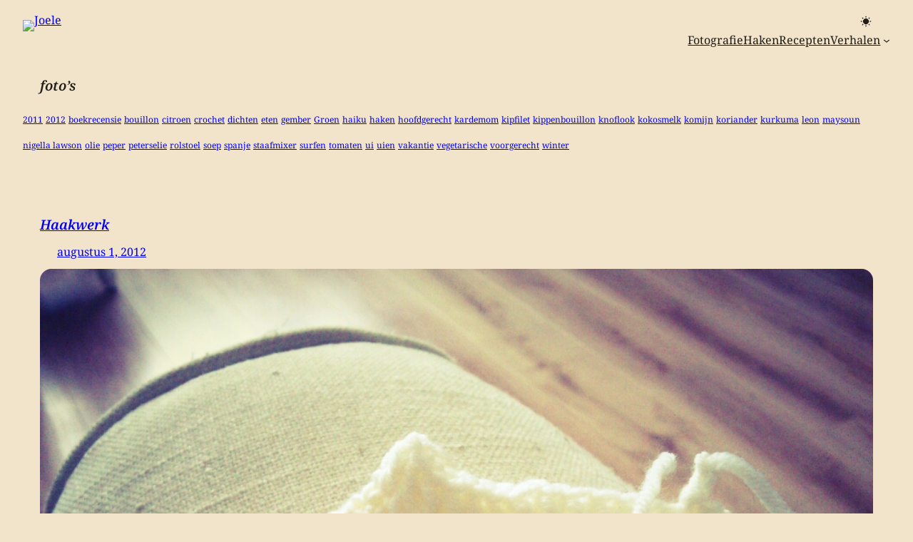

--- FILE ---
content_type: text/html; charset=UTF-8
request_url: https://www.joele.nl/tag/fotos/
body_size: 18193
content:
<!DOCTYPE html>
<html lang="nl-NL">
<head>
	<meta charset="UTF-8" />
	<meta name="viewport" content="width=device-width, initial-scale=1" />
<meta name='robots' content='index, follow, max-image-preview:large, max-snippet:-1, max-video-preview:-1' />
	<style>img:is([sizes="auto" i], [sizes^="auto," i]) { contain-intrinsic-size: 3000px 1500px }</style>
	
	<!-- This site is optimized with the Yoast SEO plugin v25.3 - https://yoast.com/wordpress/plugins/seo/ -->
	<link rel="canonical" href="https://www.joele.nl/tag/fotos/" />
	<script data-jetpack-boost="ignore" type="application/ld+json" class="yoast-schema-graph">{"@context":"https://schema.org","@graph":[{"@type":"CollectionPage","@id":"https://www.joele.nl/tag/fotos/","url":"https://www.joele.nl/tag/fotos/","name":"foto's Archives - Joele","isPartOf":{"@id":"https://www.joele.nl/#website"},"primaryImageOfPage":{"@id":"https://www.joele.nl/tag/fotos/#primaryimage"},"image":{"@id":"https://www.joele.nl/tag/fotos/#primaryimage"},"thumbnailUrl":"https://i0.wp.com/www.joele.nl/wp-content/uploads/2012/08/tmp_image_1339339328285.jpg?fit=960%2C720&ssl=1","breadcrumb":{"@id":"https://www.joele.nl/tag/fotos/#breadcrumb"},"inLanguage":"nl-NL"},{"@type":"ImageObject","inLanguage":"nl-NL","@id":"https://www.joele.nl/tag/fotos/#primaryimage","url":"https://i0.wp.com/www.joele.nl/wp-content/uploads/2012/08/tmp_image_1339339328285.jpg?fit=960%2C720&ssl=1","contentUrl":"https://i0.wp.com/www.joele.nl/wp-content/uploads/2012/08/tmp_image_1339339328285.jpg?fit=960%2C720&ssl=1","width":"960","height":"720"},{"@type":"BreadcrumbList","@id":"https://www.joele.nl/tag/fotos/#breadcrumb","itemListElement":[{"@type":"ListItem","position":1,"name":"Home","item":"https://www.joele.nl/"},{"@type":"ListItem","position":2,"name":"foto's"}]},{"@type":"WebSite","@id":"https://www.joele.nl/#website","url":"https://www.joele.nl/","name":"Joele","description":"Blog en Verhalen | Recepten | Haken | Fotografie","publisher":{"@id":"https://www.joele.nl/#organization"},"potentialAction":[{"@type":"SearchAction","target":{"@type":"EntryPoint","urlTemplate":"https://www.joele.nl/?s={search_term_string}"},"query-input":{"@type":"PropertyValueSpecification","valueRequired":true,"valueName":"search_term_string"}}],"inLanguage":"nl-NL"},{"@type":"Organization","@id":"https://www.joele.nl/#organization","name":"Joele","url":"https://www.joele.nl/","logo":{"@type":"ImageObject","inLanguage":"nl-NL","@id":"https://www.joele.nl/#/schema/logo/image/","url":"https://www.joele.nl/wp-content/uploads/2025/03/joele-3-logo-1.avif","contentUrl":"https://www.joele.nl/wp-content/uploads/2025/03/joele-3-logo-1.avif","width":458,"height":212,"caption":"Joele"},"image":{"@id":"https://www.joele.nl/#/schema/logo/image/"},"sameAs":["https://www.facebook.com/Joele.nl/","https://www.instagram.com/joele.nl/"]}]}</script>
	<!-- / Yoast SEO plugin. -->


<title>foto&#039;s Archives - Joele</title>
<link rel='dns-prefetch' href='//stats.wp.com' />
<link rel='dns-prefetch' href='//v0.wordpress.com' />

<link rel='preconnect' href='//i0.wp.com' />
<link rel='preconnect' href='//c0.wp.com' />
<link rel="alternate" type="application/rss+xml" title="Joele &raquo; feed" href="https://www.joele.nl/feed/" />
<link rel="alternate" type="application/rss+xml" title="Joele &raquo; reacties feed" href="https://www.joele.nl/comments/feed/" />
<link rel="alternate" type="application/rss+xml" title="Joele &raquo; foto&#039;s tag feed" href="https://www.joele.nl/tag/fotos/feed/" />
<style id='wp-block-site-logo-inline-css'>
.wp-block-site-logo{box-sizing:border-box;line-height:0}.wp-block-site-logo a{display:inline-block;line-height:0}.wp-block-site-logo.is-default-size img{height:auto;width:120px}.wp-block-site-logo img{height:auto;max-width:100%}.wp-block-site-logo a,.wp-block-site-logo img{border-radius:inherit}.wp-block-site-logo.aligncenter{margin-left:auto;margin-right:auto;text-align:center}:root :where(.wp-block-site-logo.is-style-rounded){border-radius:9999px}
</style>
<style id='tabor-dark-mode-toggle-style-inline-css'>
.wp-block-tabor-dark-mode-toggle{--icon-size:16px}.wp-block-tabor-dark-mode-toggle.is-medium{--icon-size:18px}.wp-block-tabor-dark-mode-toggle.is-large{--icon-size:20px}.wp-block-tabor-dark-mode-toggle__label{align-items:center;display:flex;margin:0}.wp-block-tabor-dark-mode-toggle__input{clip:rect(0 0 0 0);clip-path:inset(50%);height:1px;overflow:hidden;position:absolute;white-space:nowrap;width:1px}.wp-block-tabor-dark-mode-toggle__track{align-items:center;border-radius:100px;cursor:pointer;display:flex;height:calc(var(--icon-size)*1.75);line-height:1;padding:0 calc(var(--icon-size)*.25);position:relative;transition:background-color var(--wp--custom--transition--duration,.2s) ease-out;width:calc(var(--icon-size)*2.5)}.wp-block-tabor-dark-mode-toggle__track:not(.has-background){background:hsla(0,0%,76%,.3)}.wp-block-tabor-dark-mode-toggle__track:not(.has-background):hover{background:hsla(0,0%,76%,.5)}.wp-block-tabor-dark-mode-toggle__selector{align-items:center;border-radius:100%;display:flex;height:calc(var(--icon-size)*1.25);justify-content:center;transition:transform var(--wp--custom--transition--duration,.2s) ease-out;width:calc(var(--icon-size)*1.25);will-change:transform}.wp-block-tabor-dark-mode-toggle__icon{backface-visibility:hidden;border-radius:100%;color:currentcolor;opacity:1;position:absolute}.wp-block-tabor-dark-mode-toggle__icon,.wp-block-tabor-dark-mode-toggle__icon svg{height:var(--icon-size);width:var(--icon-size)}.theme-dark .wp-block-tabor-dark-mode-toggle__input+.wp-block-tabor-dark-mode-toggle__track .wp-block-tabor-dark-mode-toggle__selector{transform:translateX(calc(var(--icon-size)*1.25))}.theme-dark .wp-block-tabor-dark-mode-toggle__icon--light,.wp-block-tabor-dark-mode-toggle__icon--dark{visibility:hidden}.theme-dark .wp-block-tabor-dark-mode-toggle__icon--dark{visibility:visible}.wp-block-tabor-dark-mode-toggle__input:focus-visible+.wp-block-tabor-dark-mode-toggle__track{outline:1px auto -webkit-focus-ring-color}

</style>
<style id='wp-block-group-inline-css'>
.wp-block-group{box-sizing:border-box}:where(.wp-block-group.wp-block-group-is-layout-constrained){position:relative}
</style>
<style id='wp-block-navigation-link-inline-css'>
.wp-block-navigation .wp-block-navigation-item__label{overflow-wrap:break-word}.wp-block-navigation .wp-block-navigation-item__description{display:none}.link-ui-tools{border-top:1px solid #f0f0f0;padding:8px}.link-ui-block-inserter{padding-top:8px}.link-ui-block-inserter__back{margin-left:8px;text-transform:uppercase}
</style>
<link data-minify="1" rel='stylesheet' id='wp-block-navigation-css' href='https://www.joele.nl/wp-content/cache/min/1/c/6.8.1/wp-includes/blocks/navigation/style.min.css?ver=1755166558' media='all' />
<style id='wp-block-query-title-inline-css'>
.wp-block-query-title{box-sizing:border-box}
</style>
<style id='wp-block-term-description-inline-css'>
:where(.wp-block-term-description){box-sizing:border-box;margin-bottom:var(--wp--style--block-gap);margin-top:var(--wp--style--block-gap)}.wp-block-term-description p{margin-bottom:0;margin-top:0}
</style>
<style id='wp-block-tag-cloud-inline-css'>
.wp-block-tag-cloud{box-sizing:border-box}.wp-block-tag-cloud.aligncenter{justify-content:center;text-align:center}.wp-block-tag-cloud.alignfull{padding-left:1em;padding-right:1em}.wp-block-tag-cloud a{display:inline-block;margin-right:5px}.wp-block-tag-cloud span{display:inline-block;margin-left:5px;text-decoration:none}:root :where(.wp-block-tag-cloud.is-style-outline){display:flex;flex-wrap:wrap;gap:1ch}:root :where(.wp-block-tag-cloud.is-style-outline a){border:1px solid;font-size:unset!important;margin-right:0;padding:1ch 2ch;text-decoration:none!important}
</style>
<style id='wp-block-spacer-inline-css'>
.wp-block-spacer{clear:both}
</style>
<style id='wp-block-post-title-inline-css'>
.wp-block-post-title{box-sizing:border-box;word-break:break-word}.wp-block-post-title :where(a){display:inline-block;font-family:inherit;font-size:inherit;font-style:inherit;font-weight:inherit;letter-spacing:inherit;line-height:inherit;text-decoration:inherit}
</style>
<style id='wp-block-post-date-inline-css'>
.wp-block-post-date{box-sizing:border-box}
</style>
<style id='wp-block-post-featured-image-inline-css'>
.wp-block-post-featured-image{margin-left:0;margin-right:0}.wp-block-post-featured-image a{display:block;height:100%}.wp-block-post-featured-image :where(img){box-sizing:border-box;height:auto;max-width:100%;vertical-align:bottom;width:100%}.wp-block-post-featured-image.alignfull img,.wp-block-post-featured-image.alignwide img{width:100%}.wp-block-post-featured-image .wp-block-post-featured-image__overlay.has-background-dim{background-color:#000;inset:0;position:absolute}.wp-block-post-featured-image{position:relative}.wp-block-post-featured-image .wp-block-post-featured-image__overlay.has-background-gradient{background-color:initial}.wp-block-post-featured-image .wp-block-post-featured-image__overlay.has-background-dim-0{opacity:0}.wp-block-post-featured-image .wp-block-post-featured-image__overlay.has-background-dim-10{opacity:.1}.wp-block-post-featured-image .wp-block-post-featured-image__overlay.has-background-dim-20{opacity:.2}.wp-block-post-featured-image .wp-block-post-featured-image__overlay.has-background-dim-30{opacity:.3}.wp-block-post-featured-image .wp-block-post-featured-image__overlay.has-background-dim-40{opacity:.4}.wp-block-post-featured-image .wp-block-post-featured-image__overlay.has-background-dim-50{opacity:.5}.wp-block-post-featured-image .wp-block-post-featured-image__overlay.has-background-dim-60{opacity:.6}.wp-block-post-featured-image .wp-block-post-featured-image__overlay.has-background-dim-70{opacity:.7}.wp-block-post-featured-image .wp-block-post-featured-image__overlay.has-background-dim-80{opacity:.8}.wp-block-post-featured-image .wp-block-post-featured-image__overlay.has-background-dim-90{opacity:.9}.wp-block-post-featured-image .wp-block-post-featured-image__overlay.has-background-dim-100{opacity:1}.wp-block-post-featured-image:where(.alignleft,.alignright){width:100%}
</style>
<style id='wp-block-post-content-inline-css'>
.wp-block-post-content{display:flow-root}
</style>
<style id='activitypub-reactions-style-inline-css'>
body.modal-open{overflow:hidden}.activitypub-modal__overlay{align-items:center;background-color:rgba(0,0,0,.5);bottom:0;color:initial;display:flex;justify-content:center;left:0;padding:1rem;position:fixed;right:0;top:0;z-index:100000}.activitypub-modal__overlay.compact{align-items:flex-start;background-color:transparent;bottom:auto;justify-content:flex-start;left:auto;padding:0;position:absolute;right:auto;top:auto;z-index:100}.activitypub-modal__overlay[hidden]{display:none}.activitypub-modal__frame{animation:activitypub-modal-appear .2s ease-out;background-color:var(--wp--preset--color--white,#fff);border-radius:8px;box-shadow:0 5px 15px rgba(0,0,0,.3);display:flex;flex-direction:column;max-height:calc(100vh - 2rem);max-width:660px;overflow:hidden;width:100%}.compact .activitypub-modal__frame{box-shadow:0 2px 8px rgba(0,0,0,.1);max-height:300px;max-width:-moz-min-content;max-width:min-content;min-width:250px;width:auto}.activitypub-modal__header{align-items:center;border-bottom:1px solid var(--wp--preset--color--light-gray,#f0f0f0);display:flex;flex-shrink:0;justify-content:space-between;padding:2rem 2rem 1.5rem}.compact .activitypub-modal__header{display:none}.activitypub-modal__header .activitypub-modal__close{align-items:center;border:none;cursor:pointer;display:flex;justify-content:center;padding:.5rem;width:auto}.activitypub-modal__header .activitypub-modal__close:active{border:none;padding:.5rem}.activitypub-modal__title{font-size:130%;font-weight:600;line-height:1.4;margin:0!important}.activitypub-modal__content{overflow-y:auto}@keyframes activitypub-modal-appear{0%{opacity:0;transform:translateY(20px)}to{opacity:1;transform:translateY(0)}}.wp-block-activitypub-reactions{margin-bottom:2rem;margin-top:2rem;position:relative}.wp-block-activitypub-reactions.has-background,.wp-block-activitypub-reactions.has-border{box-sizing:border-box;padding:2rem}.wp-block-activitypub-reactions .activitypub-reactions{display:flex;flex-direction:column;flex-wrap:wrap}.wp-block-activitypub-reactions .reaction-group{align-items:center;display:flex;gap:.75rem;justify-content:flex-start;margin:.5em 0;position:relative;width:100%}@media(max-width:782px){.wp-block-activitypub-reactions .reaction-group:has(.reaction-avatars:not(:empty)){justify-content:space-between}}.wp-block-activitypub-reactions .reaction-group .reaction-avatars{align-items:center;display:flex;flex-direction:row;list-style:none;margin:0!important;padding:0}.wp-block-activitypub-reactions .reaction-group .reaction-avatars li{margin:0 -10px 0 0;padding:0;transition:transform .2s ease}.wp-block-activitypub-reactions .reaction-group .reaction-avatars li:not([hidden]):not(:has(~li:not([hidden]))){margin-right:0}.wp-block-activitypub-reactions .reaction-group .reaction-avatars li:hover{transform:translateY(-2px);z-index:2}.wp-block-activitypub-reactions .reaction-group .reaction-avatars li a{border-radius:50%;box-shadow:none;display:block;line-height:1;text-decoration:none}.wp-block-activitypub-reactions .reaction-group .reaction-avatar{max-height:32px;max-width:32px;overflow:hidden;-moz-force-broken-image-icon:1;border:.5px solid var(--wp--preset--color--contrast,hsla(0,0%,100%,.8));border-radius:50%;box-shadow:0 0 0 .5px hsla(0,0%,100%,.8),0 1px 3px rgba(0,0,0,.2);transition:transform .6s cubic-bezier(.34,1.56,.64,1);will-change:transform}.wp-block-activitypub-reactions .reaction-group .reaction-avatar:focus-visible,.wp-block-activitypub-reactions .reaction-group .reaction-avatar:hover{position:relative;transform:translateY(-5px);z-index:1}.wp-block-activitypub-reactions .reaction-group .reaction-label{align-items:center;background:none;border:none;border-radius:4px;color:currentColor;display:flex;flex:0 0 auto;font-size:70%;gap:.25rem;padding:.25rem .5rem;text-decoration:none;transition:background-color .2s ease;white-space:nowrap}.wp-block-activitypub-reactions .reaction-group .reaction-label:hover{background-color:rgba(0,0,0,.05);color:currentColor}.wp-block-activitypub-reactions .reaction-group .reaction-label:focus:not(:disabled){box-shadow:none;outline:1px solid currentColor;outline-offset:2px}.reactions-list{list-style:none;margin:0!important;padding:.5rem}.components-popover__content>.reactions-list{padding:0}.reactions-list .reaction-item{margin:0 0 .5rem}.reactions-list .reaction-item:last-child{margin-bottom:0}.reactions-list .reaction-item a{align-items:center;border-radius:4px;box-shadow:none;color:inherit;display:flex;gap:.75rem;padding:.5rem;text-decoration:none;transition:background-color .2s ease}.reactions-list .reaction-item a:hover{background-color:rgba(0,0,0,.03)}.reactions-list .reaction-item img{border:1px solid var(--wp--preset--color--light-gray,#f0f0f0);border-radius:50%;box-shadow:none;height:36px;width:36px}.reactions-list .reaction-item .reaction-name{font-size:75%}.components-popover__content{box-shadow:0 2px 8px rgba(0,0,0,.1);max-height:300px;max-width:-moz-min-content;max-width:min-content;min-width:250px;padding:.5rem;width:auto}

</style>
<style id='wp-block-post-template-inline-css'>
.wp-block-post-template{box-sizing:border-box;list-style:none;margin-bottom:0;margin-top:0;max-width:100%;padding:0}.wp-block-post-template.is-flex-container{display:flex;flex-direction:row;flex-wrap:wrap;gap:1.25em}.wp-block-post-template.is-flex-container>li{margin:0;width:100%}@media (min-width:600px){.wp-block-post-template.is-flex-container.is-flex-container.columns-2>li{width:calc(50% - .625em)}.wp-block-post-template.is-flex-container.is-flex-container.columns-3>li{width:calc(33.33333% - .83333em)}.wp-block-post-template.is-flex-container.is-flex-container.columns-4>li{width:calc(25% - .9375em)}.wp-block-post-template.is-flex-container.is-flex-container.columns-5>li{width:calc(20% - 1em)}.wp-block-post-template.is-flex-container.is-flex-container.columns-6>li{width:calc(16.66667% - 1.04167em)}}@media (max-width:600px){.wp-block-post-template-is-layout-grid.wp-block-post-template-is-layout-grid.wp-block-post-template-is-layout-grid.wp-block-post-template-is-layout-grid{grid-template-columns:1fr}}.wp-block-post-template-is-layout-constrained>li>.alignright,.wp-block-post-template-is-layout-flow>li>.alignright{float:right;margin-inline-end:0;margin-inline-start:2em}.wp-block-post-template-is-layout-constrained>li>.alignleft,.wp-block-post-template-is-layout-flow>li>.alignleft{float:left;margin-inline-end:2em;margin-inline-start:0}.wp-block-post-template-is-layout-constrained>li>.aligncenter,.wp-block-post-template-is-layout-flow>li>.aligncenter{margin-inline-end:auto;margin-inline-start:auto}
</style>
<style id='wp-block-query-pagination-inline-css'>
.wp-block-query-pagination.is-content-justification-space-between>.wp-block-query-pagination-next:last-of-type{margin-inline-start:auto}.wp-block-query-pagination.is-content-justification-space-between>.wp-block-query-pagination-previous:first-child{margin-inline-end:auto}.wp-block-query-pagination .wp-block-query-pagination-previous-arrow{display:inline-block;margin-right:1ch}.wp-block-query-pagination .wp-block-query-pagination-previous-arrow:not(.is-arrow-chevron){transform:scaleX(1)}.wp-block-query-pagination .wp-block-query-pagination-next-arrow{display:inline-block;margin-left:1ch}.wp-block-query-pagination .wp-block-query-pagination-next-arrow:not(.is-arrow-chevron){transform:scaleX(1)}.wp-block-query-pagination.aligncenter{justify-content:center}
</style>
<style id='wp-emoji-styles-inline-css'>

	img.wp-smiley, img.emoji {
		display: inline !important;
		border: none !important;
		box-shadow: none !important;
		height: 1em !important;
		width: 1em !important;
		margin: 0 0.07em !important;
		vertical-align: -0.1em !important;
		background: none !important;
		padding: 0 !important;
	}
</style>
<style id='wp-block-library-inline-css'>
:root{--wp-admin-theme-color:#007cba;--wp-admin-theme-color--rgb:0,124,186;--wp-admin-theme-color-darker-10:#006ba1;--wp-admin-theme-color-darker-10--rgb:0,107,161;--wp-admin-theme-color-darker-20:#005a87;--wp-admin-theme-color-darker-20--rgb:0,90,135;--wp-admin-border-width-focus:2px;--wp-block-synced-color:#7a00df;--wp-block-synced-color--rgb:122,0,223;--wp-bound-block-color:var(--wp-block-synced-color)}@media (min-resolution:192dpi){:root{--wp-admin-border-width-focus:1.5px}}.wp-element-button{cursor:pointer}:root{--wp--preset--font-size--normal:16px;--wp--preset--font-size--huge:42px}:root .has-very-light-gray-background-color{background-color:#eee}:root .has-very-dark-gray-background-color{background-color:#313131}:root .has-very-light-gray-color{color:#eee}:root .has-very-dark-gray-color{color:#313131}:root .has-vivid-green-cyan-to-vivid-cyan-blue-gradient-background{background:linear-gradient(135deg,#00d084,#0693e3)}:root .has-purple-crush-gradient-background{background:linear-gradient(135deg,#34e2e4,#4721fb 50%,#ab1dfe)}:root .has-hazy-dawn-gradient-background{background:linear-gradient(135deg,#faaca8,#dad0ec)}:root .has-subdued-olive-gradient-background{background:linear-gradient(135deg,#fafae1,#67a671)}:root .has-atomic-cream-gradient-background{background:linear-gradient(135deg,#fdd79a,#004a59)}:root .has-nightshade-gradient-background{background:linear-gradient(135deg,#330968,#31cdcf)}:root .has-midnight-gradient-background{background:linear-gradient(135deg,#020381,#2874fc)}.has-regular-font-size{font-size:1em}.has-larger-font-size{font-size:2.625em}.has-normal-font-size{font-size:var(--wp--preset--font-size--normal)}.has-huge-font-size{font-size:var(--wp--preset--font-size--huge)}.has-text-align-center{text-align:center}.has-text-align-left{text-align:left}.has-text-align-right{text-align:right}#end-resizable-editor-section{display:none}.aligncenter{clear:both}.items-justified-left{justify-content:flex-start}.items-justified-center{justify-content:center}.items-justified-right{justify-content:flex-end}.items-justified-space-between{justify-content:space-between}.screen-reader-text{border:0;clip-path:inset(50%);height:1px;margin:-1px;overflow:hidden;padding:0;position:absolute;width:1px;word-wrap:normal!important}.screen-reader-text:focus{background-color:#ddd;clip-path:none;color:#444;display:block;font-size:1em;height:auto;left:5px;line-height:normal;padding:15px 23px 14px;text-decoration:none;top:5px;width:auto;z-index:100000}html :where(.has-border-color){border-style:solid}html :where([style*=border-top-color]){border-top-style:solid}html :where([style*=border-right-color]){border-right-style:solid}html :where([style*=border-bottom-color]){border-bottom-style:solid}html :where([style*=border-left-color]){border-left-style:solid}html :where([style*=border-width]){border-style:solid}html :where([style*=border-top-width]){border-top-style:solid}html :where([style*=border-right-width]){border-right-style:solid}html :where([style*=border-bottom-width]){border-bottom-style:solid}html :where([style*=border-left-width]){border-left-style:solid}html :where(img[class*=wp-image-]){height:auto;max-width:100%}:where(figure){margin:0 0 1em}html :where(.is-position-sticky){--wp-admin--admin-bar--position-offset:var(--wp-admin--admin-bar--height,0px)}@media screen and (max-width:600px){html :where(.is-position-sticky){--wp-admin--admin-bar--position-offset:0px}}
</style>
<style id='global-styles-inline-css'>
:root{--wp--preset--aspect-ratio--square: 1;--wp--preset--aspect-ratio--4-3: 4/3;--wp--preset--aspect-ratio--3-4: 3/4;--wp--preset--aspect-ratio--3-2: 3/2;--wp--preset--aspect-ratio--2-3: 2/3;--wp--preset--aspect-ratio--16-9: 16/9;--wp--preset--aspect-ratio--9-16: 9/16;--wp--preset--color--black: #000000;--wp--preset--color--cyan-bluish-gray: #abb8c3;--wp--preset--color--white: #ffffff;--wp--preset--color--pale-pink: #f78da7;--wp--preset--color--vivid-red: #cf2e2e;--wp--preset--color--luminous-vivid-orange: #ff6900;--wp--preset--color--luminous-vivid-amber: #fcb900;--wp--preset--color--light-green-cyan: #7bdcb5;--wp--preset--color--vivid-green-cyan: #00d084;--wp--preset--color--pale-cyan-blue: #8ed1fc;--wp--preset--color--vivid-cyan-blue: #0693e3;--wp--preset--color--vivid-purple: #9b51e0;--wp--preset--color--theme-1: hsl(39 61% 87%);--wp--preset--color--theme-2: color-mix(in srgb, var(--wp--preset--color--theme-1) 95%, var(--wp--preset--color--theme-6) 5%);--wp--preset--color--theme-3: color-mix(in srgb, var(--wp--preset--color--theme-1) 90%, var(--wp--preset--color--theme-6) 10%);--wp--preset--color--theme-4: color-mix(in srgb, var(--wp--preset--color--theme-1) 80%, var(--wp--preset--color--theme-6) 20%);--wp--preset--color--theme-5: color-mix(in srgb, var(--wp--preset--color--theme-1) 40%, var(--wp--preset--color--theme-6) 60%);--wp--preset--color--theme-6: hsl(30 15% 11%);--wp--preset--gradient--vivid-cyan-blue-to-vivid-purple: linear-gradient(135deg,rgba(6,147,227,1) 0%,rgb(155,81,224) 100%);--wp--preset--gradient--light-green-cyan-to-vivid-green-cyan: linear-gradient(135deg,rgb(122,220,180) 0%,rgb(0,208,130) 100%);--wp--preset--gradient--luminous-vivid-amber-to-luminous-vivid-orange: linear-gradient(135deg,rgba(252,185,0,1) 0%,rgba(255,105,0,1) 100%);--wp--preset--gradient--luminous-vivid-orange-to-vivid-red: linear-gradient(135deg,rgba(255,105,0,1) 0%,rgb(207,46,46) 100%);--wp--preset--gradient--very-light-gray-to-cyan-bluish-gray: linear-gradient(135deg,rgb(238,238,238) 0%,rgb(169,184,195) 100%);--wp--preset--gradient--cool-to-warm-spectrum: linear-gradient(135deg,rgb(74,234,220) 0%,rgb(151,120,209) 20%,rgb(207,42,186) 40%,rgb(238,44,130) 60%,rgb(251,105,98) 80%,rgb(254,248,76) 100%);--wp--preset--gradient--blush-light-purple: linear-gradient(135deg,rgb(255,206,236) 0%,rgb(152,150,240) 100%);--wp--preset--gradient--blush-bordeaux: linear-gradient(135deg,rgb(254,205,165) 0%,rgb(254,45,45) 50%,rgb(107,0,62) 100%);--wp--preset--gradient--luminous-dusk: linear-gradient(135deg,rgb(255,203,112) 0%,rgb(199,81,192) 50%,rgb(65,88,208) 100%);--wp--preset--gradient--pale-ocean: linear-gradient(135deg,rgb(255,245,203) 0%,rgb(182,227,212) 50%,rgb(51,167,181) 100%);--wp--preset--gradient--electric-grass: linear-gradient(135deg,rgb(202,248,128) 0%,rgb(113,206,126) 100%);--wp--preset--gradient--midnight: linear-gradient(135deg,rgb(2,3,129) 0%,rgb(40,116,252) 100%);--wp--preset--gradient--gradient-1: linear-gradient(to bottom, var(--wp--preset--color--theme-5) -100%, transparent 100%);--wp--preset--gradient--gradient-2: linear-gradient(to bottom, var(--wp--preset--color--theme-5) -75%, transparent 75%);--wp--preset--gradient--gradient-3: linear-gradient(to bottom, var(--wp--preset--color--theme-5) -50%, transparent 50%);--wp--preset--gradient--gradient-4: linear-gradient(to bottom, var(--wp--preset--color--theme-5) -33%, transparent 33%);--wp--preset--font-size--small: 12px;--wp--preset--font-size--medium: clamp(14px, 0.875rem + ((1vw - 3.2px) * 0.417), 16px);--wp--preset--font-size--large: clamp(15px, 0.938rem + ((1vw - 3.2px) * 0.625), 18px);--wp--preset--font-size--x-large: clamp(16px, 1rem + ((1vw - 3.2px) * 0.625), 19px);--wp--preset--font-family--inter: "Inter", sans-serif;--wp--preset--font-family--noto-serif: "Noto Serif";--wp--preset--spacing--20: 16px;--wp--preset--spacing--30: 24px;--wp--preset--spacing--40: 32px;--wp--preset--spacing--50: 48px;--wp--preset--spacing--60: 60px;--wp--preset--spacing--70: 72px;--wp--preset--spacing--80: 5.06rem;--wp--preset--spacing--10: 8px;--wp--preset--shadow--natural: 6px 6px 9px rgba(0, 0, 0, 0.2);--wp--preset--shadow--deep: 12px 12px 50px rgba(0, 0, 0, 0.4);--wp--preset--shadow--sharp: 6px 6px 0px rgba(0, 0, 0, 0.2);--wp--preset--shadow--outlined: 6px 6px 0px -3px rgba(255, 255, 255, 1), 6px 6px rgba(0, 0, 0, 1);--wp--preset--shadow--crisp: 6px 6px 0px rgba(0, 0, 0, 1);--wp--preset--shadow--inset: inset 0 0 0 1px var(--wp--preset--color--theme-3);--wp--preset--shadow--inset-2: inset 0 0 0 1px var(--wp--preset--color--theme-4);--wp--custom--color--theme-1-dark: var(--wp--preset--color--theme-6);--wp--custom--color--theme-2-dark: color-mix(in srgb, var(--wp--preset--color--theme-1) 4%, var(--wp--preset--color--theme-6) 96%);--wp--custom--color--theme-3-dark: color-mix(in srgb, var(--wp--preset--color--theme-1) 12%, var(--wp--preset--color--theme-6) 88%);--wp--custom--color--theme-4-dark: color-mix(in srgb, var(--wp--preset--color--theme-1) 25%, var(--wp--preset--color--theme-6) 75%);--wp--custom--color--theme-5-dark: color-mix(in srgb, var(--wp--preset--color--theme-1) 45%, var(--wp--preset--color--theme-6) 55%);--wp--custom--color--theme-6-dark: var(--wp--preset--color--theme-1);--wp--custom--transition--duration: 200ms;}:root { --wp--style--global--content-size: 640px;--wp--style--global--wide-size: 800px; }:where(body) { margin: 0; }.wp-site-blocks { padding-top: var(--wp--style--root--padding-top); padding-bottom: var(--wp--style--root--padding-bottom); }.has-global-padding { padding-right: var(--wp--style--root--padding-right); padding-left: var(--wp--style--root--padding-left); }.has-global-padding > .alignfull { margin-right: calc(var(--wp--style--root--padding-right) * -1); margin-left: calc(var(--wp--style--root--padding-left) * -1); }.has-global-padding :where(:not(.alignfull.is-layout-flow) > .has-global-padding:not(.wp-block-block, .alignfull)) { padding-right: 0; padding-left: 0; }.has-global-padding :where(:not(.alignfull.is-layout-flow) > .has-global-padding:not(.wp-block-block, .alignfull)) > .alignfull { margin-left: 0; margin-right: 0; }.wp-site-blocks > .alignleft { float: left; margin-right: 2em; }.wp-site-blocks > .alignright { float: right; margin-left: 2em; }.wp-site-blocks > .aligncenter { justify-content: center; margin-left: auto; margin-right: auto; }:where(.wp-site-blocks) > * { margin-block-start: var(--wp--preset--spacing--20); margin-block-end: 0; }:where(.wp-site-blocks) > :first-child { margin-block-start: 0; }:where(.wp-site-blocks) > :last-child { margin-block-end: 0; }:root { --wp--style--block-gap: var(--wp--preset--spacing--20); }:root :where(.is-layout-flow) > :first-child{margin-block-start: 0;}:root :where(.is-layout-flow) > :last-child{margin-block-end: 0;}:root :where(.is-layout-flow) > *{margin-block-start: var(--wp--preset--spacing--20);margin-block-end: 0;}:root :where(.is-layout-constrained) > :first-child{margin-block-start: 0;}:root :where(.is-layout-constrained) > :last-child{margin-block-end: 0;}:root :where(.is-layout-constrained) > *{margin-block-start: var(--wp--preset--spacing--20);margin-block-end: 0;}:root :where(.is-layout-flex){gap: var(--wp--preset--spacing--20);}:root :where(.is-layout-grid){gap: var(--wp--preset--spacing--20);}.is-layout-flow > .alignleft{float: left;margin-inline-start: 0;margin-inline-end: 2em;}.is-layout-flow > .alignright{float: right;margin-inline-start: 2em;margin-inline-end: 0;}.is-layout-flow > .aligncenter{margin-left: auto !important;margin-right: auto !important;}.is-layout-constrained > .alignleft{float: left;margin-inline-start: 0;margin-inline-end: 2em;}.is-layout-constrained > .alignright{float: right;margin-inline-start: 2em;margin-inline-end: 0;}.is-layout-constrained > .aligncenter{margin-left: auto !important;margin-right: auto !important;}.is-layout-constrained > :where(:not(.alignleft):not(.alignright):not(.alignfull)){max-width: var(--wp--style--global--content-size);margin-left: auto !important;margin-right: auto !important;}.is-layout-constrained > .alignwide{max-width: var(--wp--style--global--wide-size);}body .is-layout-flex{display: flex;}.is-layout-flex{flex-wrap: wrap;align-items: center;}.is-layout-flex > :is(*, div){margin: 0;}body .is-layout-grid{display: grid;}.is-layout-grid > :is(*, div){margin: 0;}body{background-color: var(--wp--preset--color--theme-1);color: var(--wp--preset--color--theme-6);font-family: var(--wp--preset--font-family--noto-serif);font-size: var(--wp--preset--font-size--medium);font-style: normal;font-weight: 400;line-height: 1.6;--wp--style--root--padding-top: 0;--wp--style--root--padding-right: var(--wp--preset--spacing--30);--wp--style--root--padding-bottom: var(--wp--preset--spacing--50);--wp--style--root--padding-left: var(--wp--preset--spacing--30);}a:where(:not(.wp-element-button)){color: var(--wp--preset--color--theme-6);text-decoration: underline;}:root :where(a:where(:not(.wp-element-button)):hover){color: var(--wp--preset--color--theme-6);text-decoration: none;}h1, h2, h3, h4, h5, h6{color: var(--wp--preset--color--theme-6);font-size: var(--wp--preset--font-size--medium);font-style: italic;font-weight: 600;line-height: 1.5;}h1{font-size: var(--wp--preset--font-size--x-large);}h2{font-size: var(--wp--preset--font-size--large);}h3{font-size: var(--wp--preset--font-size--large);}h4{font-size: var(--wp--preset--font-size--large);}h5{font-size: 90%;}h6{color: var(--wp--preset--color--theme-5);font-size: 90%;font-weight: normal;}:root :where(.wp-element-button, .wp-block-button__link){background-color: var(--wp--preset--color--theme-6);border-radius: var(--wp--preset--spacing--10);border-width: 0;color: var(--wp--preset--color--theme-1);font-family: var(--wp--preset--font-family--noto-serif);font-size: var(--wp--preset--font-size--medium);font-style: italic;font-weight: 600;line-height: 1.5;padding-top: 7px;padding-right: 16px;padding-bottom: 6px;padding-left: 16px;text-decoration: none;}:root :where(.wp-element-button:hover, .wp-block-button__link:hover){background-color: color-mix(in srgb, var(--wp--preset--color--theme-6) 90%, var(--wp--preset--color--theme-1) 10%);}:root :where(.wp-element-caption, .wp-block-audio figcaption, .wp-block-embed figcaption, .wp-block-gallery figcaption, .wp-block-image figcaption, .wp-block-table figcaption, .wp-block-video figcaption){color: var(--wp--preset--color--theme-5);text-align: center;font-size: 80%;font-style: italic;margin-top: var(--wp--preset--spacing--10) !important;margin-bottom: 0 !important;}.has-black-color{color: var(--wp--preset--color--black) !important;}.has-cyan-bluish-gray-color{color: var(--wp--preset--color--cyan-bluish-gray) !important;}.has-white-color{color: var(--wp--preset--color--white) !important;}.has-pale-pink-color{color: var(--wp--preset--color--pale-pink) !important;}.has-vivid-red-color{color: var(--wp--preset--color--vivid-red) !important;}.has-luminous-vivid-orange-color{color: var(--wp--preset--color--luminous-vivid-orange) !important;}.has-luminous-vivid-amber-color{color: var(--wp--preset--color--luminous-vivid-amber) !important;}.has-light-green-cyan-color{color: var(--wp--preset--color--light-green-cyan) !important;}.has-vivid-green-cyan-color{color: var(--wp--preset--color--vivid-green-cyan) !important;}.has-pale-cyan-blue-color{color: var(--wp--preset--color--pale-cyan-blue) !important;}.has-vivid-cyan-blue-color{color: var(--wp--preset--color--vivid-cyan-blue) !important;}.has-vivid-purple-color{color: var(--wp--preset--color--vivid-purple) !important;}.has-theme-1-color{color: var(--wp--preset--color--theme-1) !important;}.has-theme-2-color{color: var(--wp--preset--color--theme-2) !important;}.has-theme-3-color{color: var(--wp--preset--color--theme-3) !important;}.has-theme-4-color{color: var(--wp--preset--color--theme-4) !important;}.has-theme-5-color{color: var(--wp--preset--color--theme-5) !important;}.has-theme-6-color{color: var(--wp--preset--color--theme-6) !important;}.has-black-background-color{background-color: var(--wp--preset--color--black) !important;}.has-cyan-bluish-gray-background-color{background-color: var(--wp--preset--color--cyan-bluish-gray) !important;}.has-white-background-color{background-color: var(--wp--preset--color--white) !important;}.has-pale-pink-background-color{background-color: var(--wp--preset--color--pale-pink) !important;}.has-vivid-red-background-color{background-color: var(--wp--preset--color--vivid-red) !important;}.has-luminous-vivid-orange-background-color{background-color: var(--wp--preset--color--luminous-vivid-orange) !important;}.has-luminous-vivid-amber-background-color{background-color: var(--wp--preset--color--luminous-vivid-amber) !important;}.has-light-green-cyan-background-color{background-color: var(--wp--preset--color--light-green-cyan) !important;}.has-vivid-green-cyan-background-color{background-color: var(--wp--preset--color--vivid-green-cyan) !important;}.has-pale-cyan-blue-background-color{background-color: var(--wp--preset--color--pale-cyan-blue) !important;}.has-vivid-cyan-blue-background-color{background-color: var(--wp--preset--color--vivid-cyan-blue) !important;}.has-vivid-purple-background-color{background-color: var(--wp--preset--color--vivid-purple) !important;}.has-theme-1-background-color{background-color: var(--wp--preset--color--theme-1) !important;}.has-theme-2-background-color{background-color: var(--wp--preset--color--theme-2) !important;}.has-theme-3-background-color{background-color: var(--wp--preset--color--theme-3) !important;}.has-theme-4-background-color{background-color: var(--wp--preset--color--theme-4) !important;}.has-theme-5-background-color{background-color: var(--wp--preset--color--theme-5) !important;}.has-theme-6-background-color{background-color: var(--wp--preset--color--theme-6) !important;}.has-black-border-color{border-color: var(--wp--preset--color--black) !important;}.has-cyan-bluish-gray-border-color{border-color: var(--wp--preset--color--cyan-bluish-gray) !important;}.has-white-border-color{border-color: var(--wp--preset--color--white) !important;}.has-pale-pink-border-color{border-color: var(--wp--preset--color--pale-pink) !important;}.has-vivid-red-border-color{border-color: var(--wp--preset--color--vivid-red) !important;}.has-luminous-vivid-orange-border-color{border-color: var(--wp--preset--color--luminous-vivid-orange) !important;}.has-luminous-vivid-amber-border-color{border-color: var(--wp--preset--color--luminous-vivid-amber) !important;}.has-light-green-cyan-border-color{border-color: var(--wp--preset--color--light-green-cyan) !important;}.has-vivid-green-cyan-border-color{border-color: var(--wp--preset--color--vivid-green-cyan) !important;}.has-pale-cyan-blue-border-color{border-color: var(--wp--preset--color--pale-cyan-blue) !important;}.has-vivid-cyan-blue-border-color{border-color: var(--wp--preset--color--vivid-cyan-blue) !important;}.has-vivid-purple-border-color{border-color: var(--wp--preset--color--vivid-purple) !important;}.has-theme-1-border-color{border-color: var(--wp--preset--color--theme-1) !important;}.has-theme-2-border-color{border-color: var(--wp--preset--color--theme-2) !important;}.has-theme-3-border-color{border-color: var(--wp--preset--color--theme-3) !important;}.has-theme-4-border-color{border-color: var(--wp--preset--color--theme-4) !important;}.has-theme-5-border-color{border-color: var(--wp--preset--color--theme-5) !important;}.has-theme-6-border-color{border-color: var(--wp--preset--color--theme-6) !important;}.has-vivid-cyan-blue-to-vivid-purple-gradient-background{background: var(--wp--preset--gradient--vivid-cyan-blue-to-vivid-purple) !important;}.has-light-green-cyan-to-vivid-green-cyan-gradient-background{background: var(--wp--preset--gradient--light-green-cyan-to-vivid-green-cyan) !important;}.has-luminous-vivid-amber-to-luminous-vivid-orange-gradient-background{background: var(--wp--preset--gradient--luminous-vivid-amber-to-luminous-vivid-orange) !important;}.has-luminous-vivid-orange-to-vivid-red-gradient-background{background: var(--wp--preset--gradient--luminous-vivid-orange-to-vivid-red) !important;}.has-very-light-gray-to-cyan-bluish-gray-gradient-background{background: var(--wp--preset--gradient--very-light-gray-to-cyan-bluish-gray) !important;}.has-cool-to-warm-spectrum-gradient-background{background: var(--wp--preset--gradient--cool-to-warm-spectrum) !important;}.has-blush-light-purple-gradient-background{background: var(--wp--preset--gradient--blush-light-purple) !important;}.has-blush-bordeaux-gradient-background{background: var(--wp--preset--gradient--blush-bordeaux) !important;}.has-luminous-dusk-gradient-background{background: var(--wp--preset--gradient--luminous-dusk) !important;}.has-pale-ocean-gradient-background{background: var(--wp--preset--gradient--pale-ocean) !important;}.has-electric-grass-gradient-background{background: var(--wp--preset--gradient--electric-grass) !important;}.has-midnight-gradient-background{background: var(--wp--preset--gradient--midnight) !important;}.has-gradient-1-gradient-background{background: var(--wp--preset--gradient--gradient-1) !important;}.has-gradient-2-gradient-background{background: var(--wp--preset--gradient--gradient-2) !important;}.has-gradient-3-gradient-background{background: var(--wp--preset--gradient--gradient-3) !important;}.has-gradient-4-gradient-background{background: var(--wp--preset--gradient--gradient-4) !important;}.has-small-font-size{font-size: var(--wp--preset--font-size--small) !important;}.has-medium-font-size{font-size: var(--wp--preset--font-size--medium) !important;}.has-large-font-size{font-size: var(--wp--preset--font-size--large) !important;}.has-x-large-font-size{font-size: var(--wp--preset--font-size--x-large) !important;}.has-inter-font-family{font-family: var(--wp--preset--font-family--inter) !important;}.has-noto-serif-font-family{font-family: var(--wp--preset--font-family--noto-serif) !important;}
:root :where(.wp-block-navigation){color: var(--wp--preset--color--theme-5);font-family: var(--wp--preset--font-family--inter);font-size: 12px;letter-spacing: 0.1em;line-height: 1;text-transform: uppercase;}:root :where(.wp-block-navigation-is-layout-flow) > :first-child{margin-block-start: 0;}:root :where(.wp-block-navigation-is-layout-flow) > :last-child{margin-block-end: 0;}:root :where(.wp-block-navigation-is-layout-flow) > *{margin-block-start: var(--wp--preset--spacing--20);margin-block-end: 0;}:root :where(.wp-block-navigation-is-layout-constrained) > :first-child{margin-block-start: 0;}:root :where(.wp-block-navigation-is-layout-constrained) > :last-child{margin-block-end: 0;}:root :where(.wp-block-navigation-is-layout-constrained) > *{margin-block-start: var(--wp--preset--spacing--20);margin-block-end: 0;}:root :where(.wp-block-navigation-is-layout-flex){gap: var(--wp--preset--spacing--20);}:root :where(.wp-block-navigation-is-layout-grid){gap: var(--wp--preset--spacing--20);}:root :where(.wp-block-navigation.is-vertical a ){padding-left: 0; padding-right: 0;}:root :where(.wp-block-navigation .current-menu-item > a){color: var(--wp--preset--color--theme-6) !important;}
:root :where(.wp-block-navigation a:where(:not(.wp-element-button))){border-radius: 6px;color: var(--wp--preset--color--theme-6);line-height: 1;text-decoration: none;}
:root :where(.wp-block-navigation a:where(:not(.wp-element-button)):hover){color: var(--wp--preset--color--theme-6) !important;}
:root :where(.wp-block-post-content > *:first-child){margin-top: 0 !important;}:root :where(.wp-block-post-content ul li){margin: calc( var(--wp--preset--spacing--10) / 2 ) 0}:root :where(.wp-block-post-content ol li){margin: calc( var(--wp--preset--spacing--10) / 2 ) 0}
:root :where(.wp-block-post-date){color: var(--wp--preset--color--theme-5);font-family: var(--wp--preset--font-family--inter);font-size: 12px;letter-spacing: 0.1em;text-transform: uppercase;}
:root :where(.wp-block-post-date a:where(:not(.wp-element-button))){color: var(--wp--preset--color--theme-5);text-decoration: none;}
:root :where(.wp-block-post-date a:where(:not(.wp-element-button)):hover){color: var(--wp--preset--color--theme-6);text-decoration: none;}
:root :where(.wp-block-post-title){color: var(--wp--preset--color--theme-6);font-size: var(--wp--preset--font-size--x-large);}:root :where(.wp-block-post-title a){text-decoration: none;}
:root :where(.wp-block-query-pagination a:where(:not(.wp-element-button))){color: var(--wp--preset--color--theme-5);text-decoration: none;}
:root :where(.wp-block-query-pagination a:where(:not(.wp-element-button)):hover){color: var(--wp--preset--color--theme-6);}
:root :where(.wp-block-query-pagination-numbers){display: flex; gap: 2px;}:root :where(.wp-block-query-pagination-numbers .page-numbers){padding: 8px;}
:root :where(.wp-block-tag-cloud){font-family: var(--wp--preset--font-family--inter);font-size: 12px;letter-spacing: 0.1em;margin-right: 0;margin-bottom: 0;text-transform: uppercase;}:root :where(.wp-block-tag-cloud){display: flex; gap: 6px; flex-wrap: wrap;}:root :where(.wp-block-tag-cloud p){margin-top: 0;}
:root :where(.wp-block-tag-cloud a:where(:not(.wp-element-button))){padding-top: 0;padding-right: var(--wp--preset--spacing--20);padding-bottom: 0;padding-left: var(--wp--preset--spacing--20);text-decoration: none;}
:root :where(.wp-block-tag-cloud a:where(:not(.wp-element-button)):hover){background-color: var(--wp--preset--color--theme-2);color: var(--wp--preset--color--theme-6);}
</style>
<style id='core-block-supports-inline-css'>
.wp-container-content-9cfa9a5a{flex-grow:1;}.wp-container-core-group-is-layout-ac7b6909{flex-wrap:nowrap;justify-content:space-between;align-items:flex-end;}.wp-container-core-navigation-is-layout-17124a9a{flex-wrap:nowrap;justify-content:flex-end;}.wp-container-core-group-is-layout-b1df1416{gap:var(--wp--preset--spacing--40);flex-direction:column;align-items:stretch;}.wp-container-core-group-is-layout-a23013b0 > *{margin-block-start:0;margin-block-end:0;}.wp-container-core-group-is-layout-a23013b0 > * + *{margin-block-start:0;margin-block-end:0;}.wp-container-core-group-is-layout-89a94f6a{flex-wrap:nowrap;gap:4px;}.wp-container-core-navigation-is-layout-3655d5c7{flex-wrap:nowrap;flex-direction:column;align-items:flex-start;}.wp-duotone-unset-1.wp-block-site-logo img, .wp-duotone-unset-1.wp-block-site-logo .components-placeholder__illustration, .wp-duotone-unset-1.wp-block-site-logo .components-placeholder::before{filter:unset;}
</style>
<style id='wp-block-template-skip-link-inline-css'>

		.skip-link.screen-reader-text {
			border: 0;
			clip-path: inset(50%);
			height: 1px;
			margin: -1px;
			overflow: hidden;
			padding: 0;
			position: absolute !important;
			width: 1px;
			word-wrap: normal !important;
		}

		.skip-link.screen-reader-text:focus {
			background-color: #eee;
			clip-path: none;
			color: #444;
			display: block;
			font-size: 1em;
			height: auto;
			left: 5px;
			line-height: normal;
			padding: 15px 23px 14px;
			text-decoration: none;
			top: 5px;
			width: auto;
			z-index: 100000;
		}
</style>
<link data-minify="1" rel='stylesheet' id='kanso-style-css' href='https://www.joele.nl/wp-content/cache/min/1/wp-content/themes/kanso/style.css?ver=1755166558' media='all' />
<link data-minify="1" rel='stylesheet' id='tiled-gallery-css' href='https://www.joele.nl/wp-content/cache/min/1/p/jetpack/14.7/modules/tiled-gallery/tiled-gallery/tiled-gallery.css?ver=1755166558' media='all' />
<link data-minify="1" rel='stylesheet' id='UserAccessManagerLoginForm-css' href='https://www.joele.nl/wp-content/cache/min/1/wp-content/plugins/user-access-manager/assets/css/uamLoginForm.css?ver=1755166558' media='screen' />





<link rel="https://api.w.org/" href="https://www.joele.nl/wp-json/" /><link rel="alternate" title="JSON" type="application/json" href="https://www.joele.nl/wp-json/wp/v2/tags/77" /><link rel="EditURI" type="application/rsd+xml" title="RSD" href="https://www.joele.nl/xmlrpc.php?rsd" />
<meta name="generator" content="WordPress 6.8.1" />
<meta name="generator" content="webp-uploads 2.5.1">
	<style>img#wpstats{display:none}</style>
		<meta property="fediverse:creator" name="fediverse:creator" content="joele@www.joele.nl" />
<script data-jetpack-boost="ignore" type="importmap" id="wp-importmap">
{"imports":{"@wordpress\/interactivity":"https:\/\/www.joele.nl\/wp-includes\/js\/dist\/script-modules\/interactivity\/index.min.js?ver=55aebb6e0a16726baffb"}}
</script>


<link rel="modulepreload" href="https://www.joele.nl/wp-includes/js/dist/script-modules/interactivity/index.min.js?ver=55aebb6e0a16726baffb" id="@wordpress/interactivity-js-modulepreload"><style class='wp-fonts-local'>
@font-face{font-family:Inter;font-style:normal;font-weight:100 800;font-display:fallback;src:url('https://www.joele.nl/wp-content/themes/kanso/assets/fonts/inter/InterVariable.ttf') format('truetype');font-stretch:normal;}
@font-face{font-family:"Noto Serif";font-style:italic;font-weight:100 900;font-display:fallback;src:url('https://www.joele.nl/wp-content/uploads/fonts/NotoSerif-Italic-Variable.woff2') format('woff2');}
@font-face{font-family:"Noto Serif";font-style:normal;font-weight:100 900;font-display:fallback;src:url('https://www.joele.nl/wp-content/uploads/fonts/NotoSerif-Variable.woff2') format('woff2');}
</style>
<link rel="icon" href="https://www.joele.nl/wp-content/uploads/2025/06/cropped-siteicon-joele-3-32x32.avif" sizes="32x32" />
<link rel="icon" href="https://www.joele.nl/wp-content/uploads/2025/06/cropped-siteicon-joele-3-192x192.avif" sizes="192x192" />
<link rel="apple-touch-icon" href="https://www.joele.nl/wp-content/uploads/2025/06/cropped-siteicon-joele-3-180x180.avif" />
<meta name="msapplication-TileImage" content="https://www.joele.nl/wp-content/uploads/2025/06/cropped-siteicon-joele-3-270x270.avif" />
<noscript><style id="rocket-lazyload-nojs-css">.rll-youtube-player, [data-lazy-src]{display:none !important;}</style></noscript><style id="wpr-lazyload-bg-container"></style><style id="wpr-lazyload-bg-exclusion"></style>
<noscript>
<style id="wpr-lazyload-bg-nostyle"></style>
</noscript>
</head>

<body class="archive tag tag-fotos tag-77 wp-custom-logo wp-embed-responsive wp-theme-kanso">

<div class="wp-site-blocks"><header class="wp-block-template-part">
<div class="wp-block-group alignfull is-style-default has-global-padding is-layout-constrained wp-container-core-group-is-layout-a23013b0 wp-block-group-is-layout-constrained" style="padding-top:var(--wp--preset--spacing--10);padding-bottom:var(--wp--preset--spacing--10)">
<div class="wp-block-group is-vertical is-content-justification-stretch is-layout-flex wp-container-core-group-is-layout-b1df1416 wp-block-group-is-layout-flex">
<div class="wp-block-group is-content-justification-space-between is-nowrap is-layout-flex wp-container-core-group-is-layout-ac7b6909 wp-block-group-is-layout-flex"><div class="is-style-default wp-block-site-logo wp-container-content-9cfa9a5a wp-duotone-unset-1"><a href="https://www.joele.nl/" class="custom-logo-link" rel="home"><img width="151" height="69" src="data:image/svg+xml,%3Csvg%20xmlns='http://www.w3.org/2000/svg'%20viewBox='0%200%20151%2069'%3E%3C/svg%3E" class="custom-logo" alt="Joele" decoding="async" data-lazy-srcset="https://www.joele.nl/wp-content/uploads/2025/03/joele-3-logo-1.avif 458w, https://www.joele.nl/wp-content/uploads/2025/03/joele-3-logo-1-300x139.avif 300w" data-lazy-sizes="(max-width: 151px) 100vw, 151px" data-lazy-src="https://www.joele.nl/wp-content/uploads/2025/03/joele-3-logo-1.avif" /><noscript><img width="151" height="69" src="https://www.joele.nl/wp-content/uploads/2025/03/joele-3-logo-1.avif" class="custom-logo" alt="Joele" decoding="async" srcset="https://www.joele.nl/wp-content/uploads/2025/03/joele-3-logo-1.avif 458w, https://www.joele.nl/wp-content/uploads/2025/03/joele-3-logo-1-300x139.avif 300w" sizes="(max-width: 151px) 100vw, 151px" /></noscript></a></div>


<div class="wp-block-tabor-dark-mode-toggle is-small"><label class="wp-block-tabor-dark-mode-toggle__label"><input type="checkbox" class="wp-block-tabor-dark-mode-toggle__input" role="switch" aria-label="Switch to dark mode, currently light" tabindex="0"/><span class="wp-block-tabor-dark-mode-toggle__track"><span class="wp-block-tabor-dark-mode-toggle__selector"><span class="wp-block-tabor-dark-mode-toggle__icon wp-block-tabor-dark-mode-toggle__icon--light" aria-hidden="true"><svg xmlns="http://www.w3.org/2000/svg" width="24" height="24" fill="none" viewBox="0 0 24 24" aria-hidden="true"><path fill="currentColor" d="M13 2a1 1 0 1 0-2 0v1a1 1 0 1 0 2 0V2Zm0 19a1 1 0 1 0-2 0v1a1 1 0 1 0 2 0v-1Zm6.777-16.777a1 1 0 0 1 0 1.414l-.71.71a1 1 0 1 1-1.414-1.414l.71-.71a1 1 0 0 1 1.414 0ZM6.347 19.067a1 1 0 1 0-1.414-1.414l-.71.71a1 1 0 1 0 1.414 1.414l.71-.71ZM20 12a1 1 0 0 1 1-1h1a1 1 0 1 1 0 2h-1a1 1 0 0 1-1-1ZM2 11a1 1 0 1 0 0 2h1a1 1 0 1 0 0-2H2Zm15.653 6.653a1 1 0 0 1 1.414 0l.71.71a1 1 0 0 1-1.414 1.414l-.71-.71a1 1 0 0 1 0-1.414ZM5.637 4.223a1 1 0 1 0-1.414 1.414l.71.71a1 1 0 0 0 1.414-1.414l-.71-.71Zm2.12 3.534a6 6 0 1 1 8.486 8.486 6 6 0 0 1-8.486-8.486Z"></path></svg></span><span class="wp-block-tabor-dark-mode-toggle__icon wp-block-tabor-dark-mode-toggle__icon--dark" aria-hidden="true"><svg xmlns="http://www.w3.org/2000/svg" width="24" height="24" fill="none" viewBox="0 0 24 24" aria-hidden="true"><path fill="currentColor" d="M12.056 3.6a1 1 0 0 0-.908-1.564c-5.123.434-9.144 4.728-9.144 9.962 0 5.522 4.476 9.998 9.998 9.998 5.234 0 9.528-4.021 9.962-9.144a1 1 0 0 0-1.564-.908A6 6 0 0 1 12.055 3.6Z"></path></svg></span></span></span></label></div>
</div>


<nav class="items-justified-right no-wrap wp-block-navigation is-content-justification-right is-nowrap is-layout-flex wp-container-core-navigation-is-layout-17124a9a wp-block-navigation-is-layout-flex" aria-label="MainMenu"><ul class="wp-block-navigation__container items-justified-right no-wrap wp-block-navigation"><li class=" wp-block-navigation-item  menu-item menu-item-type-post_type menu-item-object-page wp-block-navigation-link"><a class="wp-block-navigation-item__content"  href="https://www.joele.nl/fotografie/" title=""><span class="wp-block-navigation-item__label">Fotografie</span></a></li><li class=" wp-block-navigation-item  menu-item menu-item-type-taxonomy menu-item-object-category wp-block-navigation-link"><a class="wp-block-navigation-item__content"  href="https://www.joele.nl/category/haken-blog/" title=""><span class="wp-block-navigation-item__label">Haken</span><span class="wp-block-navigation-item__description">Creatief met wol</span></a></li><li class=" wp-block-navigation-item  menu-item menu-item-type-taxonomy menu-item-object-category wp-block-navigation-link"><a class="wp-block-navigation-item__content"  href="https://www.joele.nl/category/recepten/" title="recepten"><span class="wp-block-navigation-item__label">Recepten</span><span class="wp-block-navigation-item__description">Maak zelf de lekkerste gerechten.</span></a></li><li data-wp-context="{ &quot;submenuOpenedBy&quot;: { &quot;click&quot;: false, &quot;hover&quot;: false, &quot;focus&quot;: false }, &quot;type&quot;: &quot;submenu&quot;, &quot;modal&quot;: null }" data-wp-interactive="core/navigation" data-wp-on--focusout="actions.handleMenuFocusout" data-wp-on--keydown="actions.handleMenuKeydown" data-wp-on-async--mouseenter="actions.openMenuOnHover" data-wp-on-async--mouseleave="actions.closeMenuOnHover" data-wp-watch="callbacks.initMenu" tabindex="-1" class="wp-block-navigation-item has-child open-on-hover-click  menu-item menu-item-type-taxonomy menu-item-object-category wp-block-navigation-submenu"><a class="wp-block-navigation-item__content" href="https://www.joele.nl/category/blog/" title="blog"><span class="wp-block-navigation-item__label">Verhalen</span><span class="wp-block-navigation-item__description">Alles wat de Joeltjes meemaken</span></a><button data-wp-bind--aria-expanded="state.isMenuOpen" data-wp-on-async--click="actions.toggleMenuOnClick" aria-label="Verhalen submenu" class="wp-block-navigation__submenu-icon wp-block-navigation-submenu__toggle" ><svg xmlns="http://www.w3.org/2000/svg" width="12" height="12" viewBox="0 0 12 12" fill="none" aria-hidden="true" focusable="false"><path d="M1.50002 4L6.00002 8L10.5 4" stroke-width="1.5"></path></svg></button><ul data-wp-on-async--focus="actions.openMenuOnFocus" class="wp-block-navigation__submenu-container  menu-item menu-item-type-taxonomy menu-item-object-category wp-block-navigation-submenu"><li class=" wp-block-navigation-item  menu-item menu-item-type-taxonomy menu-item-object-category wp-block-navigation-link"><a class="wp-block-navigation-item__content"  href="https://www.joele.nl/category/blog/joelees/" title="joelees"><span class="wp-block-navigation-item__label">Joelees</span><span class="wp-block-navigation-item__description">Exclusief voor jou, over ons.</span></a></li><li class=" wp-block-navigation-item  menu-item menu-item-type-post_type menu-item-object-page wp-block-navigation-link"><a class="wp-block-navigation-item__content"  href="https://www.joele.nl/louise-geboren/" title=""><span class="wp-block-navigation-item__label">Louise</span></a></li></ul></li></ul></nav></div>
</div>
</header>


<main class="wp-block-group has-global-padding is-content-justification-center is-layout-constrained wp-block-group-is-layout-constrained" style="margin-top:0;margin-bottom:0;padding-top:var(--wp--preset--spacing--20);padding-bottom:var(--wp--preset--spacing--20)">
<div class="wp-block-group has-global-padding is-layout-constrained wp-block-group-is-layout-constrained">
    <h1 class="wp-block-query-title">foto&#8217;s</h1>
    
</div>



<div class="wp-block-group is-layout-flow wp-block-group-is-layout-flow"><p class="wp-block-tag-cloud"><a href="https://www.joele.nl/tag/2011/" class="tag-cloud-link tag-link-5 tag-link-position-1" style="font-size: 12px;" aria-label="2011 (1 item)">2011</a>
<a href="https://www.joele.nl/tag/2012/" class="tag-cloud-link tag-link-363 tag-link-position-2" style="font-size: 12px;" aria-label="2012 (2 items)">2012</a>
<a href="https://www.joele.nl/tag/boekrecensie/" class="tag-cloud-link tag-link-6 tag-link-position-3" style="font-size: 12px;" aria-label="boekrecensie (5 items)">boekrecensie</a>
<a href="https://www.joele.nl/tag/bouillon/" class="tag-cloud-link tag-link-296 tag-link-position-4" style="font-size: 12px;" aria-label="bouillon (4 items)">bouillon</a>
<a href="https://www.joele.nl/tag/citroen/" class="tag-cloud-link tag-link-294 tag-link-position-5" style="font-size: 12px;" aria-label="citroen (5 items)">citroen</a>
<a href="https://www.joele.nl/tag/crochet/" class="tag-cloud-link tag-link-649 tag-link-position-6" style="font-size: 12px;" aria-label="crochet (3 items)">crochet</a>
<a href="https://www.joele.nl/tag/dichten/" class="tag-cloud-link tag-link-554 tag-link-position-7" style="font-size: 12px;" aria-label="dichten (1 item)">dichten</a>
<a href="https://www.joele.nl/tag/eten/" class="tag-cloud-link tag-link-395 tag-link-position-8" style="font-size: 12px;" aria-label="eten (4 items)">eten</a>
<a href="https://www.joele.nl/tag/gember/" class="tag-cloud-link tag-link-277 tag-link-position-9" style="font-size: 12px;" aria-label="gember (4 items)">gember</a>
<a href="https://www.joele.nl/tag/groen/" class="tag-cloud-link tag-link-320 tag-link-position-10" style="font-size: 12px;" aria-label="Groen (5 items)">Groen</a>
<a href="https://www.joele.nl/tag/haiku/" class="tag-cloud-link tag-link-545 tag-link-position-11" style="font-size: 12px;" aria-label="haiku (6 items)">haiku</a>
<a href="https://www.joele.nl/tag/haken/" class="tag-cloud-link tag-link-433 tag-link-position-12" style="font-size: 12px;" aria-label="haken (15 items)">haken</a>
<a href="https://www.joele.nl/tag/hoofdgerecht/" class="tag-cloud-link tag-link-290 tag-link-position-13" style="font-size: 12px;" aria-label="hoofdgerecht (7 items)">hoofdgerecht</a>
<a href="https://www.joele.nl/tag/kardemom/" class="tag-cloud-link tag-link-283 tag-link-position-14" style="font-size: 12px;" aria-label="kardemom (3 items)">kardemom</a>
<a href="https://www.joele.nl/tag/kipfilet/" class="tag-cloud-link tag-link-284 tag-link-position-15" style="font-size: 12px;" aria-label="kipfilet (4 items)">kipfilet</a>
<a href="https://www.joele.nl/tag/kippenbouillon/" class="tag-cloud-link tag-link-116 tag-link-position-16" style="font-size: 12px;" aria-label="kippenbouillon (7 items)">kippenbouillon</a>
<a href="https://www.joele.nl/tag/knoflook/" class="tag-cloud-link tag-link-122 tag-link-position-17" style="font-size: 12px;" aria-label="knoflook (10 items)">knoflook</a>
<a href="https://www.joele.nl/tag/kokosmelk/" class="tag-cloud-link tag-link-282 tag-link-position-18" style="font-size: 12px;" aria-label="kokosmelk (4 items)">kokosmelk</a>
<a href="https://www.joele.nl/tag/komijn/" class="tag-cloud-link tag-link-280 tag-link-position-19" style="font-size: 12px;" aria-label="komijn (4 items)">komijn</a>
<a href="https://www.joele.nl/tag/koriander/" class="tag-cloud-link tag-link-281 tag-link-position-20" style="font-size: 12px;" aria-label="koriander (4 items)">koriander</a>
<a href="https://www.joele.nl/tag/kurkuma/" class="tag-cloud-link tag-link-279 tag-link-position-21" style="font-size: 12px;" aria-label="kurkuma (3 items)">kurkuma</a>
<a href="https://www.joele.nl/tag/leon/" class="tag-cloud-link tag-link-132 tag-link-position-22" style="font-size: 12px;" aria-label="leon (1 item)">leon</a>
<a href="https://www.joele.nl/tag/maysoun/" class="tag-cloud-link tag-link-142 tag-link-position-23" style="font-size: 12px;" aria-label="maysoun (5 items)">maysoun</a>
<a href="https://www.joele.nl/tag/nigella-lawson/" class="tag-cloud-link tag-link-288 tag-link-position-24" style="font-size: 12px;" aria-label="nigella lawson (3 items)">nigella lawson</a>
<a href="https://www.joele.nl/tag/olie/" class="tag-cloud-link tag-link-298 tag-link-position-25" style="font-size: 12px;" aria-label="olie (4 items)">olie</a>
<a href="https://www.joele.nl/tag/peper/" class="tag-cloud-link tag-link-171 tag-link-position-26" style="font-size: 12px;" aria-label="peper (3 items)">peper</a>
<a href="https://www.joele.nl/tag/peterselie/" class="tag-cloud-link tag-link-303 tag-link-position-27" style="font-size: 12px;" aria-label="peterselie (4 items)">peterselie</a>
<a href="https://www.joele.nl/tag/rolstoel/" class="tag-cloud-link tag-link-184 tag-link-position-28" style="font-size: 12px;" aria-label="rolstoel (1 item)">rolstoel</a>
<a href="https://www.joele.nl/tag/soep/" class="tag-cloud-link tag-link-15 tag-link-position-29" style="font-size: 12px;" aria-label="soep (7 items)">soep</a>
<a href="https://www.joele.nl/tag/spanje/" class="tag-cloud-link tag-link-202 tag-link-position-30" style="font-size: 12px;" aria-label="spanje (1 item)">spanje</a>
<a href="https://www.joele.nl/tag/staafmixer/" class="tag-cloud-link tag-link-403 tag-link-position-31" style="font-size: 12px;" aria-label="staafmixer (3 items)">staafmixer</a>
<a href="https://www.joele.nl/tag/surfen/" class="tag-cloud-link tag-link-211 tag-link-position-32" style="font-size: 12px;" aria-label="surfen (1 item)">surfen</a>
<a href="https://www.joele.nl/tag/tomaten/" class="tag-cloud-link tag-link-382 tag-link-position-33" style="font-size: 12px;" aria-label="tomaten (3 items)">tomaten</a>
<a href="https://www.joele.nl/tag/ui/" class="tag-cloud-link tag-link-224 tag-link-position-34" style="font-size: 12px;" aria-label="ui (5 items)">ui</a>
<a href="https://www.joele.nl/tag/uien/" class="tag-cloud-link tag-link-276 tag-link-position-35" style="font-size: 12px;" aria-label="uien (5 items)">uien</a>
<a href="https://www.joele.nl/tag/vakantie/" class="tag-cloud-link tag-link-18 tag-link-position-36" style="font-size: 12px;" aria-label="vakantie (3 items)">vakantie</a>
<a href="https://www.joele.nl/tag/vegetarische/" class="tag-cloud-link tag-link-328 tag-link-position-37" style="font-size: 12px;" aria-label="vegetarische (9 items)">vegetarische</a>
<a href="https://www.joele.nl/tag/voorgerecht/" class="tag-cloud-link tag-link-321 tag-link-position-38" style="font-size: 12px;" aria-label="voorgerecht (4 items)">voorgerecht</a>
<a href="https://www.joele.nl/tag/winter/" class="tag-cloud-link tag-link-311 tag-link-position-39" style="font-size: 12px;" aria-label="winter (3 items)">winter</a></p></div>



<div style="height:var(--wp--preset--spacing--50)" aria-hidden="true" class="wp-block-spacer"></div>



<div class="wp-block-query is-layout-flow wp-block-query-is-layout-flow"><ul class="wp-block-post-template is-layout-flow wp-block-post-template-is-layout-flow"><li class="wp-block-post post-1241 post type-post status-publish format-standard has-post-thumbnail hentry category-haken-blog category-blog tag-babydeken tag-floor tag-fotos tag-haken tag-kussenhoes tag-muts tag-telefoonhoes">
<div class="wp-block-template-part">
<div class="wp-block-group has-global-padding is-layout-constrained wp-block-group-is-layout-constrained"><h2 style="padding-top:0;padding-bottom:0;" class="wp-block-post-title has-x-large-font-size"><a href="https://www.joele.nl/haakwerk/" target="_self" >Haakwerk</a></h2>


<div class="wp-block-group is-nowrap is-layout-flex wp-container-core-group-is-layout-89a94f6a wp-block-group-is-layout-flex" style="line-height:1">
<div class="wp-block-group has-global-padding is-layout-constrained wp-block-group-is-layout-constrained"><div class="wp-block-post-date"><time datetime="2012-08-01T20:02:01+01:00"><a href="https://www.joele.nl/haakwerk/">augustus 1, 2012</a></time></div></div>
</div>


<figure style="aspect-ratio:16/9;" class="wp-block-post-featured-image"><img width="960" height="720" src="data:image/svg+xml,%3Csvg%20xmlns='http://www.w3.org/2000/svg'%20viewBox='0%200%20960%20720'%3E%3C/svg%3E" class="attachment-post-thumbnail size-post-thumbnail wp-post-image" alt="" style="border-radius:1rem;width:100%;height:100%;object-fit:cover;" decoding="async" fetchpriority="high" data-lazy-srcset="https://i0.wp.com/www.joele.nl/wp-content/uploads/2012/08/tmp_image_1339339328285.jpg?w=960&amp;ssl=1 960w, https://i0.wp.com/www.joele.nl/wp-content/uploads/2012/08/tmp_image_1339339328285.jpg?resize=300%2C225&amp;ssl=1 300w" data-lazy-sizes="(max-width: 960px) 100vw, 960px" data-lazy-src="https://www.joele.nl/wp-content/uploads/2012/08/tmp_image_1339339328285.jpg" /><noscript><img width="960" height="720" src="https://www.joele.nl/wp-content/uploads/2012/08/tmp_image_1339339328285.jpg" class="attachment-post-thumbnail size-post-thumbnail wp-post-image" alt="" style="border-radius:1rem;width:100%;height:100%;object-fit:cover;" decoding="async" fetchpriority="high" srcset="https://i0.wp.com/www.joele.nl/wp-content/uploads/2012/08/tmp_image_1339339328285.jpg?w=960&amp;ssl=1 960w, https://i0.wp.com/www.joele.nl/wp-content/uploads/2012/08/tmp_image_1339339328285.jpg?resize=300%2C225&amp;ssl=1 300w" sizes="(max-width: 960px) 100vw, 960px" /></noscript></figure>

<div class="entry-content wp-block-post-content is-layout-flow wp-block-post-content-is-layout-flow"><p>Een paar maanden geleden was er haakwerk bij de hema in de aanbieding stelde eigenlijk allemaal niet zo veel voor maar om er een keer mee te beginnen prima.<br />
Ik snapte niks van de beschrijving dus ik ging via youtube maar kijken hoe moet je beginnen met haken.</p>
<p> <a href="https://www.joele.nl/haakwerk/#more-1241" class="more-link"><span aria-label="Meer lezen over Haakwerk">(meer&hellip;)</span></a></p>
</div><!-- Reactions block: No reactions found. -->


<div style="height:var(--wp--preset--spacing--60);width:0px" aria-hidden="true" class="wp-block-spacer"></div>
</div>
</div>
</li></ul>

</div>
</main>


<footer class="wp-block-template-part">
<div class="wp-block-group has-global-padding is-layout-constrained wp-block-group-is-layout-constrained" style="padding-top:var(--wp--preset--spacing--20);padding-bottom:var(--wp--preset--spacing--20)">
    <nav class="is-vertical no-wrap wp-block-navigation is-nowrap is-layout-flex wp-container-core-navigation-is-layout-3655d5c7 wp-block-navigation-is-layout-flex"><ul class="wp-block-navigation__container  is-vertical no-wrap wp-block-navigation"><li class=" wp-block-navigation-item  menu-item menu-item-type-post_type menu-item-object-page wp-block-navigation-link"><a class="wp-block-navigation-item__content"  href="https://www.joele.nl/fotografie/" title=""><span class="wp-block-navigation-item__label">Fotografie</span></a></li><li class=" wp-block-navigation-item  menu-item menu-item-type-taxonomy menu-item-object-category wp-block-navigation-link"><a class="wp-block-navigation-item__content"  href="https://www.joele.nl/category/haken-blog/" title=""><span class="wp-block-navigation-item__label">Haken</span><span class="wp-block-navigation-item__description">Creatief met wol</span></a></li><li class=" wp-block-navigation-item  menu-item menu-item-type-taxonomy menu-item-object-category wp-block-navigation-link"><a class="wp-block-navigation-item__content"  href="https://www.joele.nl/category/recepten/" title="recepten"><span class="wp-block-navigation-item__label">Recepten</span><span class="wp-block-navigation-item__description">Maak zelf de lekkerste gerechten.</span></a></li><li data-wp-context="{ &quot;submenuOpenedBy&quot;: { &quot;click&quot;: false, &quot;hover&quot;: false, &quot;focus&quot;: false }, &quot;type&quot;: &quot;submenu&quot;, &quot;modal&quot;: null }" data-wp-interactive="core/navigation" data-wp-on--focusout="actions.handleMenuFocusout" data-wp-on--keydown="actions.handleMenuKeydown" data-wp-on-async--mouseenter="actions.openMenuOnHover" data-wp-on-async--mouseleave="actions.closeMenuOnHover" data-wp-watch="callbacks.initMenu" tabindex="-1" class="wp-block-navigation-item has-child open-on-hover-click  menu-item menu-item-type-taxonomy menu-item-object-category wp-block-navigation-submenu"><a class="wp-block-navigation-item__content" href="https://www.joele.nl/category/blog/" title="blog"><span class="wp-block-navigation-item__label">Verhalen</span><span class="wp-block-navigation-item__description">Alles wat de Joeltjes meemaken</span></a><button data-wp-bind--aria-expanded="state.isMenuOpen" data-wp-on-async--click="actions.toggleMenuOnClick" aria-label="Verhalen submenu" class="wp-block-navigation__submenu-icon wp-block-navigation-submenu__toggle" ><svg xmlns="http://www.w3.org/2000/svg" width="12" height="12" viewBox="0 0 12 12" fill="none" aria-hidden="true" focusable="false"><path d="M1.50002 4L6.00002 8L10.5 4" stroke-width="1.5"></path></svg></button><ul data-wp-on-async--focus="actions.openMenuOnFocus" class="wp-block-navigation__submenu-container  menu-item menu-item-type-taxonomy menu-item-object-category wp-block-navigation-submenu"><li class=" wp-block-navigation-item  menu-item menu-item-type-taxonomy menu-item-object-category wp-block-navigation-link"><a class="wp-block-navigation-item__content"  href="https://www.joele.nl/category/blog/joelees/" title="joelees"><span class="wp-block-navigation-item__label">Joelees</span><span class="wp-block-navigation-item__description">Exclusief voor jou, over ons.</span></a></li><li class=" wp-block-navigation-item  menu-item menu-item-type-post_type menu-item-object-page wp-block-navigation-link"><a class="wp-block-navigation-item__content"  href="https://www.joele.nl/louise-geboren/" title=""><span class="wp-block-navigation-item__label">Louise</span></a></li></ul></li></ul></nav>
</div>
</footer></div>















<script data-minify="1" src="https://www.joele.nl/wp-content/cache/min/1/c/6.8.1/wp-includes/js/dist/hooks.min.js?ver=1755166558" id="wp-hooks-js"></script><script src="https://c0.wp.com/c/6.8.1/wp-includes/js/dist/i18n.min.js" id="wp-i18n-js"></script><script id="wp-i18n-js-after">
wp.i18n.setLocaleData( { 'text direction\u0004ltr': [ 'ltr' ] } );
</script><script data-minify="1" src="https://www.joele.nl/wp-content/cache/min/1/wp-content/plugins/dark-mode-toggle-block/build/view.js?ver=1755166558" id="tabor-dark-mode-toggle-view-script-js" defer data-wp-strategy="defer"></script><script id="tabor-dark-mode-toggle-block-inline-js-after">
		(function() {
			const body = document.documentElement;
			const isDarkMode = localStorage.getItem("darkMode") === "enabled";
			const prefersDark = window.matchMedia && window.matchMedia("(prefers-color-scheme: dark)").matches;

			// Apply the "theme-dark" class based on user or system preference
			body.classList.toggle("theme-dark", isDarkMode || (!localStorage.getItem("darkMode") && prefersDark));
		})();
</script><script type="module" src="https://www.joele.nl/wp-includes/js/dist/script-modules/block-library/navigation/view.min.js?ver=61572d447d60c0aa5240" id="@wordpress/block-library/navigation/view-js-module" defer></script><script data-minify="1" type="module" src="https://www.joele.nl/wp-content/cache/min/1/wp-content/plugins/activitypub/build/reactions/view.js?ver=1755166587" id="activitypub-reactions-view-script-module-js-module" defer></script><script type="application/javascript">const rocket_pairs = []; const rocket_excluded_pairs = [];</script><script type="speculationrules">
{"prefetch":[{"source":"document","where":{"and":[{"href_matches":"\/*"},{"not":{"href_matches":["\/wp-*.php","\/wp-admin\/*","\/wp-content\/uploads\/*","\/wp-content\/*","\/wp-content\/plugins\/*","\/wp-content\/themes\/kanso\/*","\/*\\?(.+)"]}},{"not":{"selector_matches":"a[rel~=\"nofollow\"]"}},{"not":{"selector_matches":".no-prefetch, .no-prefetch a"}}]},"eagerness":"conservative"}]}
</script><script data-minify="1" src="https://www.joele.nl/wp-content/cache/min/1/c/6.8.1/wp-includes/js/dist/vendor/wp-polyfill.min.js?ver=1755166587" id="wp-polyfill-js"></script><script data-minify="1" src="https://www.joele.nl/wp-content/cache/min/1/c/6.8.1/wp-includes/js/dist/url.min.js?ver=1755166587" id="wp-url-js"></script><script id="wp-api-fetch-js-translations">
( function( domain, translations ) {
	var localeData = translations.locale_data[ domain ] || translations.locale_data.messages;
	localeData[""].domain = domain;
	wp.i18n.setLocaleData( localeData, domain );
} )( "default", {"translation-revision-date":"2025-07-13 19:35:47+0000","generator":"GlotPress\/4.0.1","domain":"messages","locale_data":{"messages":{"":{"domain":"messages","plural-forms":"nplurals=2; plural=n != 1;","lang":"nl"},"You are probably offline.":["Je bent waarschijnlijk offline."],"Media upload failed. If this is a photo or a large image, please scale it down and try again.":["Uploaden media mislukt. Als dit een foto of een grote afbeelding is, verklein deze dan en probeer opnieuw."],"The response is not a valid JSON response.":["De reactie is geen geldige JSON-reactie."],"An unknown error occurred.":["Er is een onbekende fout opgetreden."]}},"comment":{"reference":"wp-includes\/js\/dist\/api-fetch.js"}} );
</script><script data-minify="1" src="https://www.joele.nl/wp-content/cache/min/1/c/6.8.1/wp-includes/js/dist/api-fetch.min.js?ver=1755166587" id="wp-api-fetch-js"></script><script id="wp-api-fetch-js-after">
wp.apiFetch.use( wp.apiFetch.createRootURLMiddleware( "https://www.joele.nl/wp-json/" ) );
wp.apiFetch.nonceMiddleware = wp.apiFetch.createNonceMiddleware( "04ed5a3660" );
wp.apiFetch.use( wp.apiFetch.nonceMiddleware );
wp.apiFetch.use( wp.apiFetch.mediaUploadMiddleware );
wp.apiFetch.nonceEndpoint = "https://www.joele.nl/wp-admin/admin-ajax.php?action=rest-nonce";
</script><script id="wp-block-template-skip-link-js-after">
	( function() {
		var skipLinkTarget = document.querySelector( 'main' ),
			sibling,
			skipLinkTargetID,
			skipLink;

		// Early exit if a skip-link target can't be located.
		if ( ! skipLinkTarget ) {
			return;
		}

		/*
		 * Get the site wrapper.
		 * The skip-link will be injected in the beginning of it.
		 */
		sibling = document.querySelector( '.wp-site-blocks' );

		// Early exit if the root element was not found.
		if ( ! sibling ) {
			return;
		}

		// Get the skip-link target's ID, and generate one if it doesn't exist.
		skipLinkTargetID = skipLinkTarget.id;
		if ( ! skipLinkTargetID ) {
			skipLinkTargetID = 'wp--skip-link--target';
			skipLinkTarget.id = skipLinkTargetID;
		}

		// Create the skip link.
		skipLink = document.createElement( 'a' );
		skipLink.classList.add( 'skip-link', 'screen-reader-text' );
		skipLink.id = 'wp-skip-link';
		skipLink.href = '#' + skipLinkTargetID;
		skipLink.innerText = 'Ga naar de inhoud';

		// Inject the skip link.
		sibling.parentElement.insertBefore( skipLink, sibling );
	}() );
	
</script><script id="rocket-browser-checker-js-after">
"use strict";var _createClass=function(){function defineProperties(target,props){for(var i=0;i<props.length;i++){var descriptor=props[i];descriptor.enumerable=descriptor.enumerable||!1,descriptor.configurable=!0,"value"in descriptor&&(descriptor.writable=!0),Object.defineProperty(target,descriptor.key,descriptor)}}return function(Constructor,protoProps,staticProps){return protoProps&&defineProperties(Constructor.prototype,protoProps),staticProps&&defineProperties(Constructor,staticProps),Constructor}}();function _classCallCheck(instance,Constructor){if(!(instance instanceof Constructor))throw new TypeError("Cannot call a class as a function")}var RocketBrowserCompatibilityChecker=function(){function RocketBrowserCompatibilityChecker(options){_classCallCheck(this,RocketBrowserCompatibilityChecker),this.passiveSupported=!1,this._checkPassiveOption(this),this.options=!!this.passiveSupported&&options}return _createClass(RocketBrowserCompatibilityChecker,[{key:"_checkPassiveOption",value:function(self){try{var options={get passive(){return!(self.passiveSupported=!0)}};window.addEventListener("test",null,options),window.removeEventListener("test",null,options)}catch(err){self.passiveSupported=!1}}},{key:"initRequestIdleCallback",value:function(){!1 in window&&(window.requestIdleCallback=function(cb){var start=Date.now();return setTimeout(function(){cb({didTimeout:!1,timeRemaining:function(){return Math.max(0,50-(Date.now()-start))}})},1)}),!1 in window&&(window.cancelIdleCallback=function(id){return clearTimeout(id)})}},{key:"isDataSaverModeOn",value:function(){return"connection"in navigator&&!0===navigator.connection.saveData}},{key:"supportsLinkPrefetch",value:function(){var elem=document.createElement("link");return elem.relList&&elem.relList.supports&&elem.relList.supports("prefetch")&&window.IntersectionObserver&&"isIntersecting"in IntersectionObserverEntry.prototype}},{key:"isSlowConnection",value:function(){return"connection"in navigator&&"effectiveType"in navigator.connection&&("2g"===navigator.connection.effectiveType||"slow-2g"===navigator.connection.effectiveType)}}]),RocketBrowserCompatibilityChecker}();
</script><script id="rocket-preload-links-js-extra">
var RocketPreloadLinksConfig = {"excludeUris":"\/(?:.+\/)?feed(?:\/(?:.+\/?)?)?$|\/(?:.+\/)?embed\/|\/(index.php\/)?(.*)wp-json(\/.*|$)|\/refer\/|\/go\/|\/recommend\/|\/recommends\/","usesTrailingSlash":"1","imageExt":"jpg|jpeg|gif|png|tiff|bmp|webp|avif|pdf|doc|docx|xls|xlsx|php","fileExt":"jpg|jpeg|gif|png|tiff|bmp|webp|avif|pdf|doc|docx|xls|xlsx|php|html|htm","siteUrl":"https:\/\/www.joele.nl","onHoverDelay":"100","rateThrottle":"3"};
</script><script id="rocket-preload-links-js-after">
(function() {
"use strict";var r="function"==typeof Symbol&&"symbol"==typeof Symbol.iterator?function(e){return typeof e}:function(e){return e&&"function"==typeof Symbol&&e.constructor===Symbol&&e!==Symbol.prototype?"symbol":typeof e},e=function(){function i(e,t){for(var n=0;n<t.length;n++){var i=t[n];i.enumerable=i.enumerable||!1,i.configurable=!0,"value"in i&&(i.writable=!0),Object.defineProperty(e,i.key,i)}}return function(e,t,n){return t&&i(e.prototype,t),n&&i(e,n),e}}();function i(e,t){if(!(e instanceof t))throw new TypeError("Cannot call a class as a function")}var t=function(){function n(e,t){i(this,n),this.browser=e,this.config=t,this.options=this.browser.options,this.prefetched=new Set,this.eventTime=null,this.threshold=1111,this.numOnHover=0}return e(n,[{key:"init",value:function(){!this.browser.supportsLinkPrefetch()||this.browser.isDataSaverModeOn()||this.browser.isSlowConnection()||(this.regex={excludeUris:RegExp(this.config.excludeUris,"i"),images:RegExp(".("+this.config.imageExt+")$","i"),fileExt:RegExp(".("+this.config.fileExt+")$","i")},this._initListeners(this))}},{key:"_initListeners",value:function(e){-1<this.config.onHoverDelay&&document.addEventListener("mouseover",e.listener.bind(e),e.listenerOptions),document.addEventListener("mousedown",e.listener.bind(e),e.listenerOptions),document.addEventListener("touchstart",e.listener.bind(e),e.listenerOptions)}},{key:"listener",value:function(e){var t=e.target.closest("a"),n=this._prepareUrl(t);if(null!==n)switch(e.type){case"mousedown":case"touchstart":this._addPrefetchLink(n);break;case"mouseover":this._earlyPrefetch(t,n,"mouseout")}}},{key:"_earlyPrefetch",value:function(t,e,n){var i=this,r=setTimeout(function(){if(r=null,0===i.numOnHover)setTimeout(function(){return i.numOnHover=0},1e3);else if(i.numOnHover>i.config.rateThrottle)return;i.numOnHover++,i._addPrefetchLink(e)},this.config.onHoverDelay);t.addEventListener(n,function e(){t.removeEventListener(n,e,{passive:!0}),null!==r&&(clearTimeout(r),r=null)},{passive:!0})}},{key:"_addPrefetchLink",value:function(i){return this.prefetched.add(i.href),new Promise(function(e,t){var n=document.createElement("link");n.rel="prefetch",n.href=i.href,n.onload=e,n.onerror=t,document.head.appendChild(n)}).catch(function(){})}},{key:"_prepareUrl",value:function(e){if(null===e||"object"!==(void 0===e?"undefined":r(e))||!1 in e||-1===["http:","https:"].indexOf(e.protocol))return null;var t=e.href.substring(0,this.config.siteUrl.length),n=this._getPathname(e.href,t),i={original:e.href,protocol:e.protocol,origin:t,pathname:n,href:t+n};return this._isLinkOk(i)?i:null}},{key:"_getPathname",value:function(e,t){var n=t?e.substring(this.config.siteUrl.length):e;return n.startsWith("/")||(n="/"+n),this._shouldAddTrailingSlash(n)?n+"/":n}},{key:"_shouldAddTrailingSlash",value:function(e){return this.config.usesTrailingSlash&&!e.endsWith("/")&&!this.regex.fileExt.test(e)}},{key:"_isLinkOk",value:function(e){return null!==e&&"object"===(void 0===e?"undefined":r(e))&&(!this.prefetched.has(e.href)&&e.origin===this.config.siteUrl&&-1===e.href.indexOf("?")&&-1===e.href.indexOf("#")&&!this.regex.excludeUris.test(e.href)&&!this.regex.images.test(e.href))}}],[{key:"run",value:function(){"undefined"!=typeof RocketPreloadLinksConfig&&new n(new RocketBrowserCompatibilityChecker({capture:!0,passive:!0}),RocketPreloadLinksConfig).init()}}]),n}();t.run();
}());
</script><script id="rocket_lazyload_css-js-extra">
var rocket_lazyload_css_data = {"threshold":"300"};
</script><script id="rocket_lazyload_css-js-after">
!function o(n,c,a){function s(t,e){if(!c[t]){if(!n[t]){var r="function"==typeof require&&require;if(!e&&r)return r(t,!0);if(u)return u(t,!0);throw(r=new Error("Cannot find module '"+t+"'")).code="MODULE_NOT_FOUND",r}r=c[t]={exports:{}},n[t][0].call(r.exports,function(e){return s(n[t][1][e]||e)},r,r.exports,o,n,c,a)}return c[t].exports}for(var u="function"==typeof require&&require,e=0;e<a.length;e++)s(a[e]);return s}({1:[function(e,t,r){"use strict";!function(){const r="undefined"==typeof rocket_pairs?[]:rocket_pairs,e="undefined"==typeof rocket_excluded_pairs?[]:rocket_excluded_pairs;e.map(t=>{var e=t.selector;const r=document.querySelectorAll(e);r.forEach(e=>{e.setAttribute("data-rocket-lazy-bg-".concat(t.hash),"excluded")})});const o=document.querySelector("#wpr-lazyload-bg-container");var t=rocket_lazyload_css_data.threshold||300;const n=new IntersectionObserver(e=>{e.forEach(t=>{if(t.isIntersecting){const e=r.filter(e=>t.target.matches(e.selector));e.map(t=>{var e;t&&((e=document.createElement("style")).textContent=t.style,o.insertAdjacentElement("afterend",e),t.elements.forEach(e=>{n.unobserve(e),e.setAttribute("data-rocket-lazy-bg-".concat(t.hash),"loaded")}))})}})},{rootMargin:t+"px"});function c(){0<(0<arguments.length&&void 0!==arguments[0]?arguments[0]:[]).length&&r.forEach(t=>{try{const e=document.querySelectorAll(t.selector);e.forEach(e=>{"loaded"!==e.getAttribute("data-rocket-lazy-bg-".concat(t.hash))&&"excluded"!==e.getAttribute("data-rocket-lazy-bg-".concat(t.hash))&&(n.observe(e),(t.elements||(t.elements=[])).push(e))})}catch(e){console.error(e)}})}c();const a=function(){const o=window.MutationObserver;return function(e,t){if(e&&1===e.nodeType){const r=new o(t);return r.observe(e,{attributes:!0,childList:!0,subtree:!0}),r}}}();t=document.querySelector("body"),a(t,c)}()},{}]},{},[1]);
//# sourceMappingURL=lazyload-css.min.js.map
</script><script data-minify="1" src="https://www.joele.nl/wp-content/cache/min/1/p/jetpack/14.7/_inc/build/tiled-gallery/tiled-gallery/tiled-gallery.min.js?ver=1755166559" id="tiled-gallery-js" defer data-wp-strategy="defer"></script><script id="jetpack-stats-js-before">
_stq = window._stq || [];
_stq.push([ "view", JSON.parse("{\"v\":\"ext\",\"blog\":\"112102528\",\"post\":\"0\",\"tz\":\"1\",\"srv\":\"www.joele.nl\",\"arch_tag\":\"fotos\",\"arch_results\":\"1\",\"j\":\"1:14.7\"}") ]);
_stq.push([ "clickTrackerInit", "112102528", "0" ]);
</script><script src="https://stats.wp.com/e-202604.js" id="jetpack-stats-js" defer data-wp-strategy="defer"></script><script>window.lazyLoadOptions=[{elements_selector:"img[data-lazy-src],.rocket-lazyload",data_src:"lazy-src",data_srcset:"lazy-srcset",data_sizes:"lazy-sizes",class_loading:"lazyloading",class_loaded:"lazyloaded",threshold:300,callback_loaded:function(element){if(element.tagName==="IFRAME"&&element.dataset.rocketLazyload=="fitvidscompatible"){if(element.classList.contains("lazyloaded")){if(typeof window.jQuery!="undefined"){if(jQuery.fn.fitVids){jQuery(element).parent().fitVids()}}}}}},{elements_selector:".rocket-lazyload",data_src:"lazy-src",data_srcset:"lazy-srcset",data_sizes:"lazy-sizes",class_loading:"lazyloading",class_loaded:"lazyloaded",threshold:300,}];window.addEventListener('LazyLoad::Initialized',function(e){var lazyLoadInstance=e.detail.instance;if(window.MutationObserver){var observer=new MutationObserver(function(mutations){var image_count=0;var iframe_count=0;var rocketlazy_count=0;mutations.forEach(function(mutation){for(var i=0;i<mutation.addedNodes.length;i++){if(typeof mutation.addedNodes[i].getElementsByTagName!=='function'){continue}
if(typeof mutation.addedNodes[i].getElementsByClassName!=='function'){continue}
images=mutation.addedNodes[i].getElementsByTagName('img');is_image=mutation.addedNodes[i].tagName=="IMG";iframes=mutation.addedNodes[i].getElementsByTagName('iframe');is_iframe=mutation.addedNodes[i].tagName=="IFRAME";rocket_lazy=mutation.addedNodes[i].getElementsByClassName('rocket-lazyload');image_count+=images.length;iframe_count+=iframes.length;rocketlazy_count+=rocket_lazy.length;if(is_image){image_count+=1}
if(is_iframe){iframe_count+=1}}});if(image_count>0||iframe_count>0||rocketlazy_count>0){lazyLoadInstance.update()}});var b=document.getElementsByTagName("body")[0];var config={childList:!0,subtree:!0};observer.observe(b,config)}},!1)</script><script data-no-minify="1" async src="https://www.joele.nl/wp-content/plugins/clsop/assets/js/lazyload/17.8.3/lazyload.min.js"></script></body>
</html>

<!-- Performance optimized by AccelerateWP. - Debug: cached@1768898059 -->